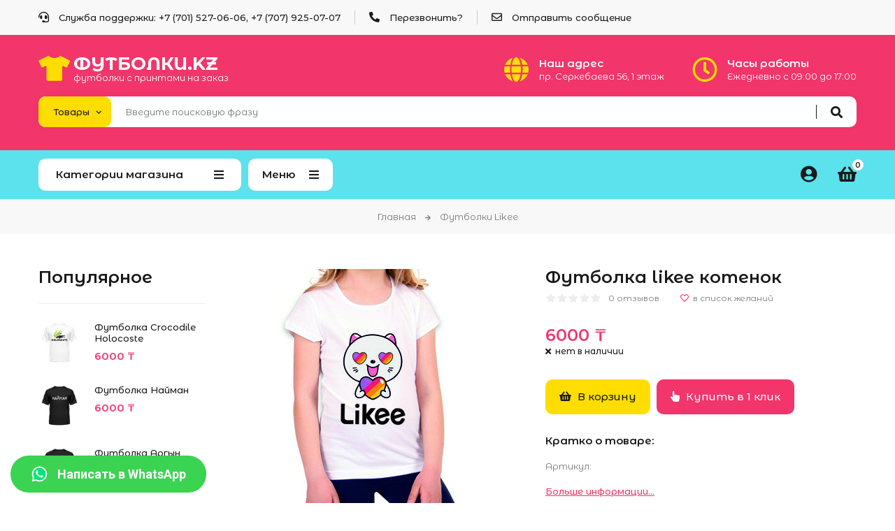

--- FILE ---
content_type: text/html; charset=UTF-8
request_url: https://footbolki.kz/shop/1837/comm/futbolka-kotenok-lajki
body_size: 14833
content:
<!DOCTYPE html>
<html>
 <head>
 <meta charset="utf-8">
 <meta name="viewport" content="width=device-width, initial-scale=1, maximum-scale=1">
 
 <title>Футболка likee котенок с принтом цена 6000 тг купить в Интернет-магазине одежды ФУТБОЛКИ.KZ - № 1837</title>
 <meta name="keywords" lang="ru" content="Футболка likee котенок, купить, интернет магазин, футболки, майки, толстовки, одежда, аксессуары с принтами, ФУТБОЛКИ.KZ, № 1837" />
 <meta name="description" lang="ru" content="🔥Футболка likee котенок с принтом 👕 Цена 6000 тг в Алматы ❤ с доставкой по Казахстану. ➤ Футболки, майки, толстовки и другая одежда и аксессуары с принтами на ФУТБОЛКИ.KZ" />

 <link type="text/css" rel="stylesheet" href="/_st/my.css" />
 <link rel="stylesheet" href="/css/loader.css">
 
 <link href="https://fonts.googleapis.com/css?family=Montserrat+Alternates:400,400i,500,600,700&display=swap&subset=cyrillic-ext" rel="stylesheet">
 <link rel="stylesheet" href="/css/fontawesome.all.min.css">
 <link rel="stylesheet" href="/css/owl.carousel.css">
 <link rel="stylesheet" href="/css/theme.css">
 <link type="text/css" rel="stylesheet" href="/whatsapp.css">
 <script>var _ucoz_uriId="1837",_ucoz_pageId="entry",_ucoz_moduleId="shop",_ucoz_date="18.01.2026";</script>
 
	<link rel="stylesheet" href="/.s/src/base.min.css" />
	<link rel="stylesheet" href="/.s/src/layer7.min.css" />

	<script src="/.s/src/jquery-3.6.0.min.js"></script>
	
	<script src="/.s/src/uwnd.min.js"></script>
	<link rel="stylesheet" href="/.s/src/ulightbox/ulightbox.min.css" />
	<link rel="stylesheet" href="/.s/src/socCom.min.css" />
	<link rel="stylesheet" href="/.s/src/social.css" />
	<script src="/.s/src/ulightbox/ulightbox.min.js"></script>
	<script src="/.s/src/shop_utils.js"></script>
	<script src="/.s/src/socCom.min.js"></script>
	<script src="//sys000.ucoz.net/cgi/uutils.fcg?a=soc_comment_get_data&site=efootbolkikz"></script>
	<script>
/* --- UCOZ-JS-DATA --- */
window.uCoz = {"sh_curr_def":1,"uLightboxType":1,"module":"shop","country":"US","shop_price_f":["%01.f",""],"sh_curr":{"1":{"code":"KZT","disp":" ₸","rate":1,"dpos":0,"name":"Тенге","default":1}},"sign":{"7251":"Запрошенный контент не может быть загружен. Пожалуйста, попробуйте позже.","3255":"Сохранить","10075":"Обязательны для выбора","7252":"Предыдущий","7287":"Перейти на страницу с фотографией.","210178":"Замечания","5458":"Следующий","7253":"Начать слайд-шоу","3238":"Опции","7254":"Изменить размер","5255":"Помощник","3300":"Ошибка","3129":"Доступ запрещён. Истёк период сессии.","3125":"Закрыть"},"language":"ru","mf":"efootbolkikz","ssid":"175724617027464473135","shop_price_separator":"","ver":1,"site":{"host":"footbolkikz.ucoz.net","domain":"footbolki.kz","id":"efootbolkikz"},"sh_goods":{"1837":{"old_price":"0.00","price":"6000.00","imgs":["/_sh/18/1837m.jpg"]}},"layerType":7};
/* --- UCOZ-JS-CODE --- */

		function eRateEntry(select, id, a = 65, mod = 'shop', mark = +select.value, path = '', ajax, soc) {
			if (mod == 'shop') { path = `/${ id }/edit`; ajax = 2; }
			( !!select ? confirm(select.selectedOptions[0].textContent.trim() + '?') : true )
			&& _uPostForm('', { type:'POST', url:'/' + mod + path, data:{ a, id, mark, mod, ajax, ...soc } });
		}

		function updateRateControls(id, newRate) {
			let entryItem = self['entryID' + id] || self['comEnt' + id];
			let rateWrapper = entryItem.querySelector('.u-rate-wrapper');
			if (rateWrapper && newRate) rateWrapper.innerHTML = newRate;
			if (entryItem) entryItem.querySelectorAll('.u-rate-btn').forEach(btn => btn.remove())
		}
 function uSocialLogin(t) {
			var params = {"google":{"width":700,"height":600},"yandex":{"height":515,"width":870},"vkontakte":{"width":790,"height":400},"facebook":{"width":950,"height":520},"ok":{"height":390,"width":710}};
			var ref = escape(location.protocol + '//' + ('footbolki.kz' || location.hostname) + location.pathname + ((location.hash ? ( location.search ? location.search + '&' : '?' ) + 'rnd=' + Date.now() + location.hash : ( location.search || '' ))));
			window.open('/'+t+'?ref='+ref,'conwin','width='+params[t].width+',height='+params[t].height+',status=1,resizable=1,left='+parseInt((screen.availWidth/2)-(params[t].width/2))+',top='+parseInt((screen.availHeight/2)-(params[t].height/2)-20)+'screenX='+parseInt((screen.availWidth/2)-(params[t].width/2))+',screenY='+parseInt((screen.availHeight/2)-(params[t].height/2)-20));
			return false;
		}
		function TelegramAuth(user){
			user['a'] = 9; user['m'] = 'telegram';
			_uPostForm('', {type: 'POST', url: '/index/sub', data: user});
		}
$(function() {
		$('#fCode').on('keyup', function(event) {
			try {checkSecure(); } catch(e) {}
		});
	});
	
checkNumber_header = 'Замечания';
		checkNumber_err = 'Опции<ul>%err_msg%</ul>Обязательны для выбора';
function loginPopupForm(params = {}) { new _uWnd('LF', ' ', -250, -100, { closeonesc:1, resize:1 }, { url:'/index/40' + (params.urlParams ? '?'+params.urlParams : '') }) }
/* --- UCOZ-JS-END --- */
</script>

	<style>.UhideBlock{display:none; }</style><link rel="stylesheet" href="/_st/shop.css" /><script src="/.s/src/shop.js"></script><style>
				@font-face {
					font-family: "FontAwesome";
					font-style: normal;
					font-weight: normal;
					src: url("/.s/src/panel-v2/fonts/fontawesome-webfont.eot?#iefix&v=4.3.0") format("embedded-opentype"), url("/.s/src/panel-v2/fonts/fontawesome-webfont.woff2?v=4.3.0") format("woff2"), url("/.s/src/panel-v2/fonts/fontawesome-webfont.woff?v=4.3.0") format("woff"), url("/.s/src/panel-v2/fonts/fontawesome-webfont.ttf?v=4.3.0") format("truetype"), url("/.s/src/panel-v2/fonts/fontawesome-webfont.svg?v=4.3.0#fontawesomeregular") format("svg");
				}
			</style>
</head>
 <body id="body"> 

 <div id="wrapper">
 
 
 
 
 <!--U1AHEADER1Z--><div class="top-line">
 <div class="cnt clr">
 <ul class="top-list">
 <li><i class="fas fa-headset"></i> Служба поддержки: +7 (701) 527-06-06, +7 (707) 925-07-07</li>
 <li><i class="fas fa-phone-alt"></i> <a href="#call-back-form" class="ulightbox">Перезвонить?</a></li>
 <li><i class="far fa-envelope"></i> <a href="/index/0-3">Отправить сообщение</a></li>
 <li class="currency">
 
 </li>
 </ul> 
 </div>
</div>
<div class="top-open"><span class="fas fa-angle-down"></span></div>

<header class="header">
 <div class="cnt clr">
 
 <a class="logo" href="/">
 <i class="fas fa-tshirt"></i>
 <span class="logo-name">Футболки.kz</span>
 <span class="logo-slogan">футболки с принтами на заказ</span>
 </a>
 
 <ul class="header-list">
 <li>
 <i class="fas fa-globe"></i>
 <b>Наш адрес</b>
 <span>пр. Серкебаева 56, 1 этаж</span>
 </li>
 <li>
 <i class="far fa-clock"></i>
 <b>Часы работы</b>
 <span>Ежедневно с 09:00 до 17:00</span>
 </li>
 </ul>
 
 <div class="search">
 <select class="search-select">
 <option value="1" selected>Товары</option>
 <option value="2">Везде</option>
 </select>
 <form id="search-form" class="search-shop" onsubmit="this.sfSbm.disabled=true" method="post" action="/shop/search">
 <input type="text" class="search-keyword" name="query" placeholder="Введите поисковую фразу">
 <input type="submit" class="search-submit" name="sfSbm" value="&#xf002;" title="Искать">
 </form>
 <form id="search-form" class="search-all" onsubmit="this.sfSbm.disabled=true" method="get" action="/search">
 <input type="text" class="search-keyword" name="q" placeholder="Введите поисковую фразу">
 <input type="submit" class="search-submit" name="sfSbm" value="&#xf002;" title="Искать">
 </form>
 </div>
 
 </div>
</header>

<nav id="nav">
 <div class="cnt clr">
 
 
 <div class="shc">
 <a class="shc-button" href="javascript:void(0);">Категории магазина <i class="fas fa-bars"></i></a>
 <div class="shc-block">
 <ul class="cat-tree" style="padding-left:0!important; display:block;"><li id="cid-26">
						<i></i>
						<a id="lid-26" class="catref" href="/shop/luchshie-prodazhi">Лучшие продажи</a>&nbsp;<b>(7)</b>
					</li><li id="cid-117">
						<i></i>
						<a id="lid-117" class="catref" href="/shop/brawl-stars-bravl-stars">Brawl stars (Бравл старс)</a>&nbsp;<b>(22)</b>
					</li><li id="cid-126">
						<i></i>
						<a id="lid-126" class="catref" href="/shop/futbolki-vlad-a4">Футболки Влад А4</a>&nbsp;<b>(6)</b>
					</li><li id="cid-121">
						<i></i>
						<a id="lid-121" class="catref" href="/shop/kepki-bravl-stars">кепки Brawl stars (Бравл старс)</a>&nbsp;<b>(3)</b>
					</li><li id="cid-125">
						<i></i>
						<a id="lid-125" class="catref" href="/shop/futbolka-lol">Футболки с куклами Lol</a>&nbsp;<b>(4)</b>
					</li><li id="cid-120">
						<i></i>
						<a id="lid-120" class="catref" href="/shop/futbolki-likee">Футболки Likee</a>&nbsp;<b>(8)</b>
					</li><li id="cid-122">
						<i></i>
						<a id="lid-122" class="catref" href="/shop/kepka-lajki">Кепки Likee (Лайки)</a>
					</li><li id="cid-123">
						<i></i>
						<a id="lid-123" class="catref" href="/shop/tik-tok">Футболки Tik tok (Тик ток)</a>&nbsp;<b>(2)</b>
					</li><li id="cid-124">
						<i></i>
						<a id="lid-124" class="catref" href="/shop/kepka-tik-tok">Кепки Tik tok (Тик ток)</a>
					</li><li id="cid-119">
						<i></i>
						<a id="lid-119" class="catref" href="/shop/futbolki-so-lvami">Футболки со львами</a>&nbsp;<b>(9)</b>
					</li><li id="cid-118">
						<i></i>
						<a id="lid-118" class="catref" href="/shop/koronavirus">Коронавирус</a>
					</li><li id="cid-116">
						<i></i>
						<a id="lid-116" class="catref" href="/shop/svitshoty">Свитшоты</a>&nbsp;<b>(1)</b>
					</li><li id="cid-27">
							<input type="hidden" id="cid-p-27" value="1">
							<u class="plus" onclick="shopCatExpand(this,'efootbolkikzuShopC');"></u>
							<a id="lid-27" class="catref" href="/shop/prikolnye-nadpisi" ondblclick="return shopCatExpand($(this).prev(),'efootbolkikzuShopC')">Прикольные надписи</a>&nbsp;<b>(166)</b>
							<ul class="cat-tree"><li id="cid-46">
						<i></i>
						<a id="lid-46" class="catref" href="/shop/prikolnye-nadpisi/populjarnye-citaty">Популярные цитаты</a>&nbsp;<b>(42)</b>
					</li><li id="cid-52">
						<i></i>
						<a id="lid-52" class="catref" href="/shop/prikolnye-nadpisi/ja-ljublju">Я люблю</a>&nbsp;<b>(11)</b>
					</li><li id="cid-60">
						<i></i>
						<a id="lid-60" class="catref" href="/shop/prikolnye-nadpisi/matershinnye">Матершинные</a>&nbsp;<b>(28)</b>
					</li><li id="cid-61">
						<i></i>
						<a id="lid-61" class="catref" href="/shop/prikolnye-nadpisi/pafosnye">Пафосные</a>&nbsp;<b>(3)</b>
					</li><li id="cid-62">
						<i></i>
						<a id="lid-62" class="catref" href="/shop/prikolnye-nadpisi/pacanskie">Пацанские</a>&nbsp;<b>(4)</b>
					</li><li id="cid-63">
						<i></i>
						<a id="lid-63" class="catref" href="/shop/prikolnye-nadpisi/seks-i-ljubov">Секс и любовь</a>&nbsp;<b>(5)</b>
					</li><li id="cid-64">
						<i></i>
						<a id="lid-64" class="catref" href="/shop/prikolnye-nadpisi/muzhchiny">Мужчины</a>&nbsp;<b>(1)</b>
					</li><li id="cid-65">
						<i></i>
						<a id="lid-65" class="catref" href="/shop/prikolnye-nadpisi/o-zhizni">О жизни</a>&nbsp;<b>(8)</b>
					</li><li id="cid-67">
						<i></i>
						<a id="lid-67" class="catref" href="/shop/prikolnye-nadpisi/nastroenie">Настроение</a>
					</li><li id="cid-68">
						<i></i>
						<a id="lid-68" class="catref" href="/shop/prikolnye-nadpisi/zdorove">Здоровье</a>&nbsp;<b>(1)</b>
					</li><li id="cid-85">
						<i></i>
						<a id="lid-85" class="catref" href="/shop/prikolnye-nadpisi/goroda">Города</a>
					</li><li id="cid-86">
						<i></i>
						<a id="lid-86" class="catref" href="/shop/prikolnye-nadpisi/populjarnye-citaty-1">Популярные цитаты</a>&nbsp;<b>(1)</b>
					</li><li id="cid-87">
						<i></i>
						<a id="lid-87" class="catref" href="/shop/prikolnye-nadpisi/rabota">Работа</a>
					</li><li id="cid-89">
						<i></i>
						<a id="lid-89" class="catref" href="/shop/prikolnye-nadpisi/stal-muzhchinoj">Стал мужчиной</a>
					</li><li id="cid-90">
						<i></i>
						<a id="lid-90" class="catref" href="/shop/prikolnye-nadpisi/drugie">Другие</a>&nbsp;<b>(2)</b>
					</li><li id="cid-95">
						<i></i>
						<a id="lid-95" class="catref" href="/shop/prikolnye-nadpisi/konec-sveta">Конец света</a>&nbsp;<b>(1)</b>
					</li><li id="cid-96">
						<i></i>
						<a id="lid-96" class="catref" href="/shop/prikolnye-nadpisi/na-zemle">На Земле</a>&nbsp;<b>(30)</b>
					</li><li id="cid-97">
						<i></i>
						<a id="lid-97" class="catref" href="/shop/prikolnye-nadpisi/keep-calm">Keep calm</a>
					</li><li id="cid-98">
						<i></i>
						<a id="lid-98" class="catref" href="/shop/prikolnye-nadpisi/samye">Самые</a>
					</li></ul></li><li id="cid-29">
						<i></i>
						<a id="lid-29" class="catref" href="/shop/parnye-dlja-dvoikh">Парные, для двоих</a>&nbsp;<b>(123)</b>
					</li><li id="cid-30">
							<input type="hidden" id="cid-p-30" value="1">
							<u class="plus" onclick="shopCatExpand(this,'efootbolkikzuShopC');"></u>
							<a id="lid-30" class="catref" href="/shop/ljubov-i-svadba" ondblclick="return shopCatExpand($(this).prev(),'efootbolkikzuShopC')">Любовь и Свадьба</a>&nbsp;<b>(61)</b>
							<ul class="cat-tree"><li id="cid-106">
						<i></i>
						<a id="lid-106" class="catref" href="/shop/ljubov-i-svadba/devichnik-i-malchishnik">Девичник и мальчишник</a>
					</li><li id="cid-107">
						<i></i>
						<a id="lid-107" class="catref" href="/shop/ljubov-i-svadba/molodozheny">Молодожены</a>
					</li></ul></li><li id="cid-31">
						<i></i>
						<a id="lid-31" class="catref" href="/shop/rnb-klubnye-dj">RnB, Клубные, DJ</a>&nbsp;<b>(39)</b>
					</li><li id="cid-32">
						<i></i>
						<a id="lid-32" class="catref" href="/shop/sport">Спорт</a>&nbsp;<b>(87)</b>
					</li><li id="cid-33">
							<input type="hidden" id="cid-p-33" value="1">
							<u class="plus" onclick="shopCatExpand(this,'efootbolkikzuShopC');"></u>
							<a id="lid-33" class="catref" href="/shop/devushkam" ondblclick="return shopCatExpand($(this).prev(),'efootbolkikzuShopC')">Девушкам</a>&nbsp;<b>(153)</b>
							<ul class="cat-tree"><li id="cid-70">
						<i></i>
						<a id="lid-70" class="catref" href="/shop/devushkam/pafosnye">Пафосные</a>&nbsp;<b>(39)</b>
					</li><li id="cid-71">
						<i></i>
						<a id="lid-71" class="catref" href="/shop/devushkam/angely-i-demony">Ангелы и демоны</a>&nbsp;<b>(2)</b>
					</li><li id="cid-72">
						<i></i>
						<a id="lid-72" class="catref" href="/shop/devushkam/blondinki-i-brjunetki">Блондинки и брюнетки</a>&nbsp;<b>(2)</b>
					</li><li id="cid-73">
						<i></i>
						<a id="lid-73" class="catref" href="/shop/devushkam/cvetochki-i-babochki">Цветочки и бабочки</a>&nbsp;<b>(1)</b>
					</li><li id="cid-74">
						<i></i>
						<a id="lid-74" class="catref" href="/shop/devushkam/pokhudej">Похудей</a>&nbsp;<b>(1)</b>
					</li><li id="cid-75">
						<i></i>
						<a id="lid-75" class="catref" href="/shop/devushkam/prikolnye">Прикольные</a>&nbsp;<b>(27)</b>
					</li><li id="cid-76">
						<i></i>
						<a id="lid-76" class="catref" href="/shop/devushkam/milye-sozdanija">Милые создания</a>&nbsp;<b>(33)</b>
					</li></ul></li><li id="cid-34">
						<i></i>
						<a id="lid-34" class="catref" href="/shop/ljubov">Любовь</a>&nbsp;<b>(29)</b>
					</li><li id="cid-35">
						<i></i>
						<a id="lid-35" class="catref" href="/shop/kino-multfilmy-i-tv">Кино, мультфильмы и ТВ</a>&nbsp;<b>(30)</b>
					</li><li id="cid-36">
						<i></i>
						<a id="lid-36" class="catref" href="/shop/internet-prikoly">Хайп и Интернет приколы :)</a>&nbsp;<b>(64)</b>
					</li><li id="cid-37">
						<i></i>
						<a id="lid-37" class="catref" href="/shop/poker">Покер</a>&nbsp;<b>(4)</b>
					</li><li id="cid-38">
							<input type="hidden" id="cid-p-38" value="1">
							<u class="plus" onclick="shopCatExpand(this,'efootbolkikzuShopC');"></u>
							<a id="lid-38" class="catref" href="/shop/avtomobilnye" ondblclick="return shopCatExpand($(this).prev(),'efootbolkikzuShopC')">Автомобильные</a>&nbsp;<b>(66)</b>
							<ul class="cat-tree"><li id="cid-55">
						<i></i>
						<a id="lid-55" class="catref" href="/shop/avtomobilnye/avtobrendy">Автобренды</a>&nbsp;<b>(23)</b>
					</li><li id="cid-56">
						<i></i>
						<a id="lid-56" class="catref" href="/shop/avtomobilnye/motocikly">Мотоциклы</a>&nbsp;<b>(3)</b>
					</li><li id="cid-57">
						<i></i>
						<a id="lid-57" class="catref" href="/shop/avtomobilnye/avtotjuning">Автотюнинг</a>&nbsp;<b>(2)</b>
					</li><li id="cid-58">
						<i></i>
						<a id="lid-58" class="catref" href="/shop/avtomobilnye/prikolnye">Прикольные</a>&nbsp;<b>(12)</b>
					</li><li id="cid-59">
						<i></i>
						<a id="lid-59" class="catref" href="/shop/avtomobilnye/jdm-style">JDM Style</a>&nbsp;<b>(2)</b>
					</li></ul></li><li id="cid-39">
							<input type="hidden" id="cid-p-39" value="1">
							<u class="plus" onclick="shopCatExpand(this,'efootbolkikzuShopC');"></u>
							<a id="lid-39" class="catref" href="/shop/prazdniki" ondblclick="return shopCatExpand($(this).prev(),'efootbolkikzuShopC')">Праздники</a>&nbsp;<b>(133)</b>
							<ul class="cat-tree"><li id="cid-78">
						<i></i>
						<a id="lid-78" class="catref" href="/shop/prazdniki/novyj-god-2014">Новый год 2014</a>&nbsp;<b>(94)</b>
					</li><li id="cid-79">
						<i></i>
						<a id="lid-79" class="catref" href="/shop/prazdniki/khehllouin">Хэллоуин</a>&nbsp;<b>(15)</b>
					</li><li id="cid-80">
						<i></i>
						<a id="lid-80" class="catref" href="/shop/prazdniki/den-rozhdenija">День рождения</a>
					</li><li id="cid-81">
						<i></i>
						<a id="lid-81" class="catref" href="/shop/prazdniki/svadba">Свадьба</a>
					</li><li id="cid-83">
						<i></i>
						<a id="lid-83" class="catref" href="/shop/prazdniki/8-marta">8 марта</a>&nbsp;<b>(12)</b>
					</li><li id="cid-84">
						<i></i>
						<a id="lid-84" class="catref" href="/shop/prazdniki/9-maja">9 мая</a>
					</li></ul></li><li id="cid-40">
						<i></i>
						<a id="lid-40" class="catref" href="/shop/igry">Игры</a>&nbsp;<b>(32)</b>
					</li><li id="cid-41">
							<input type="hidden" id="cid-p-41" value="1">
							<u class="plus" onclick="shopCatExpand(this,'efootbolkikzuShopC');"></u>
							<a id="lid-41" class="catref" href="/shop/studencheskie" ondblclick="return shopCatExpand($(this).prev(),'efootbolkikzuShopC')">Студенческие</a>&nbsp;<b>(29)</b>
							<ul class="cat-tree"><li id="cid-49">
						<i></i>
						<a id="lid-49" class="catref" href="/shop/studencheskie/universitetskie">Университетские</a>&nbsp;<b>(5)</b>
					</li></ul></li><li id="cid-42">
						<i></i>
						<a id="lid-42" class="catref" href="/shop/silovye-struktury">Силовые структуры</a>&nbsp;<b>(29)</b>
					</li><li id="cid-43">
						<i></i>
						<a id="lid-43" class="catref" href="/shop/adminskie">Админские</a>&nbsp;<b>(19)</b>
					</li><li id="cid-44">
						<i></i>
						<a id="lid-44" class="catref" href="/shop/antibrend">Антибренд</a>&nbsp;<b>(61)</b>
					</li><li id="cid-45">
						<i></i>
						<a id="lid-45" class="catref" href="/shop/turisticheskie">Туристические</a>&nbsp;<b>(25)</b>
					</li><li id="cid-47">
						<i></i>
						<a id="lid-47" class="catref" href="/shop/okhota-i-rybalka">Охота и рыбалка</a>&nbsp;<b>(9)</b>
					</li><li id="cid-50">
						<i></i>
						<a id="lid-50" class="catref" href="/shop/futbolki-polo">Футболки Polo</a>&nbsp;<b>(27)</b>
					</li><li id="cid-51">
						<i></i>
						<a id="lid-51" class="catref" href="/shop/tolstovki">Толстовки</a>&nbsp;<b>(77)</b>
					</li><li id="cid-53">
							<input type="hidden" id="cid-p-53" value="1">
							<u class="plus" onclick="shopCatExpand(this,'efootbolkikzuShopC');"></u>
							<a id="lid-53" class="catref" href="/shop/muzyka" ondblclick="return shopCatExpand($(this).prev(),'efootbolkikzuShopC')">Музыка</a>&nbsp;<b>(102)</b>
							<ul class="cat-tree"><li id="cid-48">
						<i></i>
						<a id="lid-48" class="catref" href="/shop/muzyka/rap">Rap</a>&nbsp;<b>(43)</b>
					</li><li id="cid-113">
						<i></i>
						<a id="lid-113" class="catref" href="/shop/muzyka/rok">Рок</a>&nbsp;<b>(17)</b>
					</li></ul></li><li id="cid-54">
						<i></i>
						<a id="lid-54" class="catref" href="/shop/i-love-kz">I love KZ</a>&nbsp;<b>(24)</b>
					</li><li id="cid-66">
						<i></i>
						<a id="lid-66" class="catref" href="/shop/cari-i-bogini">Цари и богини</a>&nbsp;<b>(10)</b>
					</li><li id="cid-69">
							<input type="hidden" id="cid-p-69" value="1">
							<u class="plus" onclick="shopCatExpand(this,'efootbolkikzuShopC');"></u>
							<a id="lid-69" class="catref" href="/shop/futbolki-s-imenami" ondblclick="return shopCatExpand($(this).prev(),'efootbolkikzuShopC')">Футболки с именами</a>&nbsp;<b>(105)</b>
							<ul class="cat-tree"><li id="cid-91">
						<i></i>
						<a id="lid-91" class="catref" href="/shop/futbolki-s-imenami/plokhogo-cheloveka">Плохого человека</a>&nbsp;<b>(31)</b>
					</li><li id="cid-92">
						<i></i>
						<a id="lid-92" class="catref" href="/shop/futbolki-s-imenami/imena-ljubimykh-devushek">Имена любимых девушек</a>&nbsp;<b>(23)</b>
					</li><li id="cid-93">
						<i></i>
						<a id="lid-93" class="catref" href="/shop/futbolki-s-imenami/imena-ljubimykh-parnej">Имена любимых парней</a>
					</li><li id="cid-112">
						<i></i>
						<a id="lid-112" class="catref" href="/shop/futbolki-s-imenami/vsegda-prav">Всегда прав</a>&nbsp;<b>(51)</b>
					</li></ul></li><li id="cid-77">
						<i></i>
						<a id="lid-77" class="catref" href="/shop/den-svjatogo-valentina">День Святого Валентина</a>&nbsp;<b>(35)</b>
					</li><li id="cid-82">
						<i></i>
						<a id="lid-82" class="catref" href="/shop/23-fevralja">23 Февраля</a>&nbsp;<b>(58)</b>
					</li><li id="cid-88">
						<i></i>
						<a id="lid-88" class="catref" href="/shop/socialnye-seti">Социальные сети</a>
					</li><li id="cid-99">
							<input type="hidden" id="cid-p-99" value="1">
							<u class="plus" onclick="shopCatExpand(this,'efootbolkikzuShopC');"></u>
							<a id="lid-99" class="catref" href="/shop/podarki-rodstvennikam" ondblclick="return shopCatExpand($(this).prev(),'efootbolkikzuShopC')">Подарки родственникам</a>&nbsp;<b>(35)</b>
							<ul class="cat-tree"><li id="cid-101">
						<i></i>
						<a id="lid-101" class="catref" href="/shop/podarki-rodstvennikam/babushki-i-dedushki">Бабушки и дедушки</a>&nbsp;<b>(1)</b>
					</li><li id="cid-102">
						<i></i>
						<a id="lid-102" class="catref" href="/shop/podarki-rodstvennikam/luchshie-mamy-i-papy">Лучшие мамы и папы</a>&nbsp;<b>(7)</b>
					</li><li id="cid-103">
						<i></i>
						<a id="lid-103" class="catref" href="/shop/podarki-rodstvennikam/muzh-i-zhena">Муж и жена</a>&nbsp;<b>(4)</b>
					</li><li id="cid-104">
						<i></i>
						<a id="lid-104" class="catref" href="/shop/podarki-rodstvennikam/babushki-i-dedushki-1">Бабушки и дедушки</a>
					</li><li id="cid-105">
						<i></i>
						<a id="lid-105" class="catref" href="/shop/podarki-rodstvennikam/teti-i-djadi">Тети и дяди</a>&nbsp;<b>(1)</b>
					</li><li id="cid-108">
						<i></i>
						<a id="lid-108" class="catref" href="/shop/podarki-rodstvennikam/sestrenki-i-bratishki">Сестренки и братишки</a>&nbsp;<b>(2)</b>
					</li><li id="cid-109">
						<i></i>
						<a id="lid-109" class="catref" href="/shop/podarki-rodstvennikam/krestnye-i-plemjannicy">Крестные и племянницы</a>&nbsp;<b>(3)</b>
					</li><li id="cid-110">
						<i></i>
						<a id="lid-110" class="catref" href="/shop/podarki-rodstvennikam/teshhi-i-svekry">Тещи и свекры</a>&nbsp;<b>(3)</b>
					</li><li id="cid-111">
						<i></i>
						<a id="lid-111" class="catref" href="/shop/podarki-rodstvennikam/detki">Детки</a>&nbsp;<b>(1)</b>
					</li></ul></li><li id="cid-100">
						<i></i>
						<a id="lid-100" class="catref" href="/shop/swag">Swag</a>&nbsp;<b>(72)</b>
					</li><li id="cid-114">
						<i></i>
						<a id="lid-114" class="catref" href="/shop/idealnoe-telo">Идеальное тело</a>&nbsp;<b>(1)</b>
					</li></ul>
 <a href="javascript:void(0)" class="shc-more"><i class="fas fa-plus"></i> Все категории</a>
 </div>
 </div>
 
 
 <div class="menu-icon">Меню<i class="fas fa-bars"></i></div>
 
 <div id="menu">
 <!-- <sblock_nmenu> -->
 <!-- <bc> --><div id="uNMenuDiv1" class="uMenuV"><ul class="uMenuRoot">
<li><a class="menu-home-page " href="/" ><span>Главная</span></a></li>
<li><a class="menu-hint2 " href="/shop/all" ><span>Каталог</span></a></li>
<li><a  href="/index/0-2" ><span>О магазине</span></a></li>
<li><a  href="/blog" ><span>Блог</span></a></li>
<li><a  href="/index/0-3" ><span>Контакты</span></a></li></ul></div><!-- </bc> -->
 <!-- </sblock_nmenu> -->
 </div>
 
 <div id="shop-basket"><div class="shop-basket-icon" title="Открыть корзину">
 <i class="fas fa-shopping-basket"></i>
 <span>0</span>
</div>
<div class="basket-body">
 <ul class="basket-goods">
 
 </ul>
 <div class="basket-amount">Итого: <span>0</span></div>
 <div class="basket-buttons">
 <a class="button medium color basket-checkout" href="/shop/checkout">Оформить →</a>
 <a class="button medium color2 basket-remove" href="javascript:void(0)" rel="nofollow" onclick="return clearBasket();">Очистить</a>
 </div>
</div>

<script><!--
 var lock_buttons = 0;
 
 function clearBasket(){
 if(lock_buttons) return false; else lock_buttons = 1;
 var el = $('#shop-basket');
 if(el.length){ var g=document.createElement("div"); $(g).addClass('myWinGrid').attr("id",'shop-basket-fade').css({"left":"0","top":"0","position":"absolute","border":"#CCCCCC 1px solid","width":$(el).width()+'px',"height":$(el).height()+'px',"z-index":5}).hide().on('mousedown', function(e){e.stopPropagation();e.preventDefault();_uWnd.globalmousedown();}).html('<div class="myWinLoad" style="margin:5px;"></div>'); $(el).append(g); $(g).show(); }
 _uPostForm('',{type:'POST',url:'/shop/basket',data:{'mode':'clear'}});
 ga_event('basket_clear');
 return false;
 }
 
 function removeBasket(id){
 if(lock_buttons) return false; else lock_buttons = 1;
 $('#basket-item-'+id+' .sb-func').removeClass('remove').addClass('myWinLoadS').attr('title','');
 _uPostForm('',{type:'POST',url:'/shop/basket',data:{'mode':'del', 'id':id}});
 return false;
 }
 
 function add2Basket(id, pref){
 if(lock_buttons) return false; else lock_buttons = 1;
 var opt = [], err_msg = '', err_msgs = [], radio_options = {}, el_id = {};
 $('#b'+pref+'-'+id+'-basket').attr('disabled','disabled');
 $('#'+pref+'-'+id+'-basket').removeClass('done').removeClass('err').removeClass('add').addClass('wait').attr('title','');
 $('#'+pref+'-'+id+'-options-selectors').find('select, input').each(function(){
 switch (this.type) {
 case 'radio':
 el_id = this.id.split('-');
 ((typeof (radio_options[el_id[3]]) == 'undefined') && (radio_options[el_id[3]] = { 'val': - 1, 'id': this.id }));
 (this.checked && (radio_options[el_id[3]]['val'] = this.value));
 break;
 case 'checkbox':
 if (this.checked && (this.value !== '')) {
 if(this.value !== ''){
 opt.push(this.id.split('-')[3]+'-'+this.value);
 } else {
 err_msgs.push({'id':this.id.split('-')[3], 'msg':'<li>'+$(this).parent().parent().find('span.opt').html().replace(':', '')+'</li>'});
 }
 }
 break;
 default:
 if (this.value !== '') {
 opt.push(this.id.split('-')[3]+'-'+this.value);
 } else {
 err_msgs.push({'id':this.id.split('-')[3], 'msg':'<li>'+$(this).parent().parent().find('span.opt').html().replace(':', '')+'</li>'});
 }
 }
 });
 for(i in radio_options){
 if(radio_options[i]['val'] != -1){
 opt.push(radio_options[i]['id'].split('-')[3]+'-'+radio_options[i]['val']);
 }else{
 err_msgs.push({'id':radio_options[i]['id'].split('-')[3], 'msg':'<li>'+$('#'+radio_options[i]['id']).parent().parent().parent().find('span.opt').html().replace(':', '')+'</li>'});
 }
 }
 
 err_msgs.sort(function(a, b){ return ((a['id'] > b['id']) ? 1 : -1); });
 for (var i=0; i<err_msgs.length; i++) { err_msg += err_msgs[i]['msg']; }
 
 if(err_msg == ''){
 _uPostForm('',{type:'POST',url:'/shop/basket',data:{'mode':'add', 'id':id, 'pref':pref, 'opt':opt.join(':'), 'cnt':$('#q'+pref+'-'+id+'-basket').val()}});
 ga_event('basket_add');
 }else{
 lock_buttons = 0;
 shop_alert('<div class="MyWinError">Опции<ul>'+err_msg+'</ul>обязательны для выбора</div>','Замечания','warning',350,100,{tm:8000,align:'left',icon:'/.s/img/icon/warning.png', 'onclose': function(){ $('#b'+pref+'-'+id+'-basket').removeAttr('disabled'); $('#'+pref+'-'+id+'-basket').removeClass('wait').addClass('add'); }});
 }
 return false;
 }
 
 function buyNow(id, pref){
 if(lock_buttons) return false; else lock_buttons = 1;
 var opt = [], err_msg = '', err_msgs = [], radio_options = {}, el_id = {};
 $('#b'+pref+'-'+id+'-buynow').attr('disabled', 'disabled');
 $('#'+pref+'-'+id+'-buynow').removeClass('done').removeClass('err').removeClass('now').addClass('wait').attr('title','');
 $('#'+pref+'-'+id+'-options-selectors').find('select, input').each(function(){
 switch (this.type) {
 case 'radio':
 el_id = this.id.split('-');
 ((typeof (radio_options[el_id[3]]) == 'undefined') && (radio_options[el_id[3]] = { 'val': - 1, 'id': this.id }));
 (this.checked && (radio_options[el_id[3]]['val'] = this.value));
 break;
 case 'checkbox':
 if (this.checked && (this.value !== '')) {
 if(this.value !== ''){
 opt.push(this.id.split('-')[3]+'-'+this.value);
 } else {
 err_msgs.push({'id':this.id.split('-')[3], 'msg':'<li>'+$(this).parent().parent().find('span.opt').html().replace(':', '')+'</li>'});
 }
 }
 break;
 default:
 if (this.value !== '') {
 opt.push(this.id.split('-')[3]+'-'+this.value);
 } else {
 err_msgs.push({'id':this.id.split('-')[3], 'msg':'<li>'+$(this).parent().parent().find('span.opt').html().replace(':', '')+'</li>'});
 }
 }
 });
 for(i in radio_options){
 if(radio_options[i]['val'] != -1){
 opt.push(radio_options[i]['id'].split('-')[3]+'-'+radio_options[i]['val']);
 }else{
 err_msgs.push({'id':radio_options[i]['id'].split('-')[3], 'msg':'<li>'+$('#'+radio_options[i]['id']).parent().parent().parent().find('span.opt').html().replace(':', '')+'</li>'});
 }
 }
 
 err_msgs.sort(function(a, b){ return ((a['id'] > b['id']) ? 1 : -1); });
 for (var i=0; i<err_msgs.length; i++) { err_msg += err_msgs[i]['msg']; }
 
 if(err_msg == ''){
 _uPostForm('',{type:'POST',url:'/shop/basket',data:{'mode':'add', 'id':id, 'pref':pref, 'opt':opt.join(':'), 'cnt':$('#q'+pref+'-'+id+'-basket').val(), 'now':1}});
 ga_event('basket_buynow');
 }else{
 lock_buttons = 0;
 shop_alert('<div class="MyWinError">Опции<ul>'+err_msg+'</ul>обязательны для выбора</div>','Замечания','warning',350,100,{tm:8000,align:'left',icon:'/.s/img/icon/warning.png', 'onclose': function(){ $('#b'+pref+'-'+id+'-buynow').removeAttr('disabled'); $('#'+pref+'-'+id+'-buynow').removeClass('wait').addClass('add'); }});
 }
 return false;
 }
 //-->
</script></div>
 
 <div class="user-links">
 <div class="user-icon" title="Мой профиль">
 <i class="fas fa-user-circle"></i>
 </div>
 <div class="user-body">
 <ul>
 
 <li><a href="javascript:;" rel="nofollow" onclick="loginPopupForm(); return false;">Войти на сайт</a></li>
 <li><a href="/register">Регистрация</a></li>
 
 <li><a href="/shop/wishlist">Список желаний</a></li>
 <li><a href="/shop/checkout">Ваша корзина</a></li> 
 </ul>
 </div>
 </div>
 
 </div>
</nav>
<div class="nav-bottom"></div>

<!-- обратный звонок -->
<div id="call-back-form"> 
 <h4>Обратный звонок</h4>
 <p>Оставьте номер своего телефона, и мы перезвоним вам в удобное для вас время</p><br> 
 
				<script>
					function _uploadCheck() {
						var w=_uWnd.all[this.upload_wnd];
						if (!w || w.state.destroyed) return;
						w._myuploadTimer=setTimeout("_uploadProgress('"+this.upload_id+"',"+this.upload_wnd+")",3000);
					}
					function _uploadProgress(upId,widx) {
						if (_uWnd.all[widx]) _uWnd.all[widx]._myuploadTimer=null;
						var o={upload_wnd:widx,upload_id:upId,dataType:'json',type:'GET',timeout:5000,cache:1,success:_uploadTick,error: function(a, b, c) { console.log('Test!', a, '-', b, '-', c); }};
						try {
							_uAjaxRequest("/.uploadstatus?upsession="+upId,o);
						} catch(e) {
							_uploadCheck.call(o,null,'error');
						}
					}
					function _uploadTick(data,st) {
						var w=_uWnd.all[this.upload_wnd];
						if (!w || w.state.destroyed) return;
						if (data.state=='error') {
							if (data.status==413) _uWnd.alert('Суммарный размер файлов превышает допустимое значение 15 МБ','',{w:230,h:80,tm:3000});
							else _uWnd.alert('Ошибка соединения, попробуйте позже ('+data.status+')','',{w:230,h:80,tm:3000});
							w.close();
							sblmb4=0;
							return;
						} else if (data.state=='starting' && w._myuploadStarted) {
							_uWnd.alert('Ошибка соединения, попробуйте позже','',{w:230,h:80,tm:3000});
							w.close();
							return;
						} else if (data.state=='uploading' || data.state=='done') {
							var cents;
							if (data.state=='done' || data.size==0) {
								w.footer('');
							} else {
								cents=Math.floor(data.received/data.size*1000)/10;
								w.footer('<div style="border:1px solid;position:relative"><div class="myWinTD2" style="width:'+Math.floor(cents)+'%;height:20px"></div><div style="text-align:center;position:absolute;left:0;top:0;width:100%;height:20px;font-size:14px">'+cents+'% ('+Math.floor(data.received/1024)+' Kb)</div></div>');
							}
							w._myuploadStarted=1;
							if (data.state=='done') {
								sblmb4=0;
								return;
							}
						}
						_uploadCheck.call(this);
					}
					var sblmb4=0;

					function funnivXD( form, token = {} ) {
						var act='/mail/', upref='4obQS1VHum3', uploadId, wnd;
						try { var tr=checksubmit(); if (!tr){return false;} } catch(e) {}
						if (sblmb4==1) { return false; }
						sblmb4=1;
						window._uploadIdx = window._uploadIdx ? window._uploadIdx+1 : 1;
						uploadId = 'up' + window._uploadIdx + '_' + upref;

						form.action=act+'?upsession='+uploadId;

						wnd = new _uWnd(
							'sendMFe4',
							'Отправка сообщения',
							-350,
							-100,
							{
								footerh:25,
								footerc:' ',
								modal:1,
								closeonesc:1,
								resize:0,
								hidefooter:0,
								contentsizeprio:0,
								onbeforeclose:function(){},
								onclose:function(wnd) {
									if (wnd._myuploadTimer) clearTimeout(wnd._myuploadTimer);
									wnd._myuploadTimer=null;
								}
							},
							{ form, data:token }
						);

						wnd._myuploadStarted=0;
						_uploadCheck.call({upload_wnd:wnd.idx,upload_id:uploadId});

						return false
					}

					jQuery(function($) {
						if ($("input[id=policy]").length) {
							$('body').on("submit","form[name=mform]", function() {
								if (!$('input[id=policy]:checked').length) {
									$("input[id=policy]").next().css({"cssText":"color: red !important","text-decoration":"underline"});
									return false;
								} else {
									$("input[id=policy]").next().removeAttr('style');
								}
							});

							$('body').on("change","#policy", function() {
								$("input[id=policy]").next().removeAttr('style');
							});
						}
					});
				</script>
			<form method="post" name="mform" id="mffnivXD" class="mform-4" enctype="multipart/form-data" onsubmit="return funnivXD(this)" data-submitter="funnivXD">
				<input type="hidden" name="jkd498" value="1">
				<input type="hidden" name="jkd428" value="1">
				<table border="0" width="100%" id="table1" cellspacing="1" cellpadding="2">
<tr><td width="35%">E-mail отправителя <font color="red">*</font>:</td><td><input type="text" name="f1" size="30" style="width:95%;" maxlength="70"> </td></tr>
<tr><td>Тема письма:</td><td><input type="text" name="f2" size="30" style="width:95%;" maxlength="70"> </td></tr>
<tr><td>Текст сообщения <font color="red">*</font>:</td><td><textarea rows="7" name="f3" cols="30" style="width:95%;"></textarea> </td></tr>
<tr><td>Номер телефона <font color="red">*</font>:</td><td><input type="text" name="f4" size="30" style="width:95%;" maxlength="70"> </td></tr>
<tr><td colspan="2" align="center"><br /><input type="submit" value="Отправить сообщение"></td></tr>
</table>
				<input type="hidden" name="id" value="4" />
				<input type="hidden" name="a" value="1" />
				<input type="hidden" name="o" value="1" />
			</form>
</div><!--/U1AHEADER1Z-->
 
 
 
 
 <section class="path">
 <span itemscope itemtype="https://schema.org/BreadcrumbList"><span itemscope itemprop="itemListElement" itemtype="https://schema.org/ListItem">
					<a itemprop="item" href="http://footbolki.kz/">
						<span itemprop="name">Главная</span>
					</a>
					<meta itemprop="position" content="1">
				</span> <i class="fas fa-arrow-right"></i> <span itemscope itemprop="itemListElement" itemtype="https://schema.org/ListItem">
						<a itemprop="item" class="current" href="https://footbolki.kz/shop/futbolki-likee">
							<span itemprop="name">Футболки Likee</span>
						</a>
						<meta itemprop="position" content="2">
					</span></span>
 </section>
 
 
 
 <!-- <middle> -->
 <section class="middle section">
 <div class="cnt clr">
 
 <div id="content">
 <!-- <body> -->
 
 
 <div class="gp">
 <div class="gp-images">
 <script>
//['original_img_url','org_width','org_height','resized_img_url','res_width','res_height','img_alt','img_title']
var allEntImgs1837=[["/_sh/18/1837.jpg",0,0,"/_sh/18/1837m.jpg",385,385,null,null,null,null,null]]</script>
 <img class="big gphoto" src="/_sh/18/1837m.jpg" onclick="_bldCont1(1837, this.getAttribute('idx'));" id="ipreview" idx="0" title="Кликните для увеличения изображения">
 <span class="g-new" title="Новинка" data-date="11.06.2020">new</span>
 
 <div class="clr">
 
 
 
 
 
 
 
 
 
 </div>
 </div>
 <div class="gp-info">
 <h1 class="gp-name">Футболка likee котенок</h1>
 <div class="gp-top-rate">
 <span>
		<style type="text/css">
			.u-star-rating-16 { list-style:none; margin:0px; padding:0px; width:80px; height:16px; position:relative; background: url('/img/rate-s.png') top left repeat-x }
			.u-star-rating-16 li{ padding:0px; margin:0px; float:left }
			.u-star-rating-16 li a { display:block;width:16px;height: 16px;line-height:16px;text-decoration:none;text-indent:-9000px;z-index:20;position:absolute;padding: 0px;overflow:hidden }
			.u-star-rating-16 li a:hover { background: url('/img/rate-s.png') left center;z-index:2;left:0px;border:none }
			.u-star-rating-16 a.u-one-star { left:0px }
			.u-star-rating-16 a.u-one-star:hover { width:16px }
			.u-star-rating-16 a.u-two-stars { left:16px }
			.u-star-rating-16 a.u-two-stars:hover { width:32px }
			.u-star-rating-16 a.u-three-stars { left:32px }
			.u-star-rating-16 a.u-three-stars:hover { width:48px }
			.u-star-rating-16 a.u-four-stars { left:48px }
			.u-star-rating-16 a.u-four-stars:hover { width:64px }
			.u-star-rating-16 a.u-five-stars { left:64px }
			.u-star-rating-16 a.u-five-stars:hover { width:80px }
			.u-star-rating-16 li.u-current-rating { top:0 !important; left:0 !important;margin:0 !important;padding:0 !important;outline:none;background: url('/img/rate-s.png') left bottom;position: absolute;height:16px !important;line-height:16px !important;display:block;text-indent:-9000px;z-index:1 }
		</style><script>
			var usrarids = {};
			function ustarrating(id, mark) {
				if (!usrarids[id]) {
					usrarids[id] = 1;
					$(".u-star-li-"+id).hide();
					_uPostForm('', { type:'POST', url:`/shop/${ id }/edit`, data:{ a:65, id, mark, mod:'shop', ajax:'2' } })
				}
			}
		</script><ul id="uStarRating1837" class="uStarRating1837 u-star-rating-16" title="Рейтинг: 0.0/0">
			<li id="uCurStarRating1837" class="u-current-rating uCurStarRating1837" style="width:0%;"></li><li class="u-star-li-1837"><a href="javascript:;" onclick="ustarrating('1837', 1)" class="u-one-star">1</a></li>
				<li class="u-star-li-1837"><a href="javascript:;" onclick="ustarrating('1837', 2)" class="u-two-stars">2</a></li>
				<li class="u-star-li-1837"><a href="javascript:;" onclick="ustarrating('1837', 3)" class="u-three-stars">3</a></li>
				<li class="u-star-li-1837"><a href="javascript:;" onclick="ustarrating('1837', 4)" class="u-four-stars">4</a></li>
				<li class="u-star-li-1837"><a href="javascript:;" onclick="ustarrating('1837', 5)" class="u-five-stars">5</a></li></ul></span>
 <span><a href="#gp-rev-anchor">0 отзывов</a></span>
 <div id="id-1837-wish" class="wish wadd" onclick="wishlist(this);" title="Добавить в список желаний"></div>
 </div>
 <div class="gp-price">
 <span class="id-good-1837-price">6000 ₸</span> 
 </div>
 <div class="gp-stock">
 
 <div class="gp-stock out"><i class="fas fa-close"></i> нет в наличии</div>
 
 </div>
 
 <div class="gp-buttons">
 <a href="javascript:void(0)" class="button huge color" onclick="add2Basket('1837','id');"><span class="fas fa-shopping-basket"></span> В корзину</a>
 <a href="#one-click-form" class="ulightbox button huge color2"><span class="fas fa-hand-pointer"></span> Купить в 1 клик</a>
 
 </div>
 <div class="gp-brief">
 <h5>Кратко о товаре:</h5>
 <p>
 
 
 </p>
 <ul class="shop-options" id="id-47-options">
 
 
 <li><span class="opt">Артикул:</span> <span class="val art"> </span></li>
 <li><a href="#gp-more-info-anchor" class="gp-more-spec">Больше информации...</a></li>
 </ul>
 </div>
 </div> 
 </div>
 
 
 
 
 
 <h3 class="gp-title-1" id="gp-more-info-anchor">Описание</h3>
 <p>Описание товара отсутствует</p>
 
 
 
 
 
 <h3 class="gp-title-1" id="gp-rev-anchor">Отзывы и комментарии</h3>
 <div class="gp-rev-head">
 <a href="javascript:void(0)" class="gp-show-rev-form button huge color"><span class="far fa-comment-dots"></span> Написать озыв</a>
 </div>
 
 
 <div class="gp-rev-form">
 
 <div align="center" class="commReg"><h5>Добавлять отзывы могут только зарегистрированные пользователи.</h5>
 <a href="/register" class="button medium color">Регистрация</a>
 &nbsp;
 <a href="javascript:;" rel="nofollow" onclick="loginPopupForm(); return false;" class="button medium color2">Вход</a></div>
 
 </div>
 
 
 <div class="gp-rev-no-comments">Отзывов еще нет, ваш может стать первым.</div>
 
 
 
 
 
 
 
 <!-- </body> -->
 </div>
 
 
 
 
 
 <aside id="sidebar">
 
 <!--U1CATEGORIES1Z--><!--/U1CATEGORIES1Z-->
 
 
 
 <!--U1CLEFTER1Z--><!-- <block1> -->

<div class="block">
 <div class="block-title"><!-- <bt> -->Популярное<!-- </bt> --></div>
 <div class="block-body">
 <!-- <bc> --><div class="lpop">  <img src="/_sh/5/599s.jpg" alt="">  <a class="lpop-name" href="/shop/599/desc/futbolka-crocodile-holocoste">Футболка Crocodile Holocoste</a>  <div class="lpop-price"><span class="inf5-good-599-price">6000 ₸</span> </div> </div><div class="lpop">  <img src="/_sh/3/391s.jpg" alt="">  <a class="lpop-name" href="/shop/391/desc/futbolka-najman">Футболка Найман</a>  <div class="lpop-price"><span class="inf5-good-391-price">6000 ₸</span> </div> </div><div class="lpop">  <img src="/_sh/3/388s.jpg" alt="">  <a class="lpop-name" href="/shop/388/desc/futbolka-argyn">Футболка Аргын</a>  <div class="lpop-price"><span class="inf5-good-388-price">6000 ₸</span> </div> </div><div class="lpop">  <img src="/_sh/15/1554s.jpg" alt="">  <a class="lpop-name" href="/shop/1554/desc/futbolka-region-14">Футболка Регион 14</a>  <div class="lpop-price"><span class="inf5-good-1554-price">6000 ₸</span> </div> </div><script> 			if ( typeof(uCoz) != 'object' ) { 				window.uCoz = {"shop_price_separator":"","sh_curr_def":1,"shop_price_f":["%01.f",""],"sh_goods":{},"mf":"efootbolkikz","sh_curr":{"1":{"name":"Тенге","default":1,"disp":" ₸","dpos":0,"code":"KZT","rate":1}},"ver":1};  			} else { 				if ( typeof(uCoz.sh_goods) == 'undefined' ) { 					var shop_js_def = {"sh_curr_def":1,"shop_price_separator":"","ver":1,"sh_curr":{"1":{"name":"Тенге","default":1,"disp":" ₸","dpos":0,"code":"KZT","rate":1}},"sh_goods":{},"mf":"efootbolkikz","shop_price_f":["%01.f",""]}, i; 					for ( i in shop_js_def ) { 						if ( typeof(uCoz.i) == 'undefined' ) { 							window.uCoz[i] = shop_js_def[i] 						} 					} 				} 			}; 			uCoz.sh_goods[599] = {price:6000.00,old_price:0.00,imgs:["/_sh/5/599m.jpg"]};uCoz.sh_goods[391] = {price:6000.00,old_price:0.00,imgs:["/_sh/3/391m.jpg"]};uCoz.sh_goods[388] = {price:6000.00,old_price:0.00,imgs:["/_sh/3/388m.jpg"]};uCoz.sh_goods[1554] = {price:6000.00,old_price:0.00,imgs:["/_sh/15/1554m.jpg"]}; 		</script><script src="/.s/src/shop_utils.js"></script><!-- </bc> -->
 </div>
</div>

<!-- </block1> --><!--/U1CLEFTER1Z-->
 
 <!--U1LBANNER1Z--><div class="block">
 <div class="banner">
 <img src="/img/banner-8.jpg" alt="">
 <div class="lbanner-text">
 <b>Лушие продажи</b>
 <a href="/shop/luchshie-prodazhi" class="button big color3">Смотреть<i class="fas fa-arrow-right"></i></a>
 </div>
 </div>
 </div><!--/U1LBANNER1Z-->
 
 
 </aside>
 
 </div>
 </section>
 
 
 
 <!--U1BBANNER1Z--><section class="section">
 <div class="cnt clr">

 <!-- баннер -->
 <div class="banner">
 <img src="/img/banner-5.jpg" alt="">
 <div class="banner-text center-text">
 <div class="banner-text-1">Готовьтесь к обновлению вместе с нами!</div>
 <div class="banner-text-2">Одежда с авторским принтом</div>
 <a href="/shop/all" class="button big color">Посмотреть<i class="fas fa-arrow-right"></i></a>
 </div>
 </div>

 </div>
 </section><!--/U1BBANNER1Z-->
 
 
 
 <!--U1BFOOTER1Z--><!-- подвал -->
<footer id="footer">
 <div class="footer-body">
 <div class="cnt clr">
 <div class="col2">
 <div class="footer-logo">ФУТБОЛКИ.KZ</div>
 <div class="footer-phone">
 <span class="footer-phone-icon fas fa-headset"></span>
 <div class="footer-phone-text">
 Возникли вопросы? Звоните!<br>
 <b>+7 (701) 527-06-06, +7 (707) 925-07-07</b>
 </div>
 </div>
 <div class="footer-address">
 <b>Мы находимся тут</b><br>
 пр. Серкебаева 56, 1 этаж (угол Байкадамова)
 <br><br><b>infomayki@mail.ru</b>
 </div>
 <div class="footer-soc-links">
 <a target="_blank" href="https://www.instagram.com/mayki.kz/" class="footer-soc"><i class="fab fa-instagram"></i></a>
 <a target="_blank" href="https://www.instagram.com/mayki.print2/" class="footer-soc"><i class="fab fa-instagram"></i></a>
 <a href="#" class="footer-soc"><i class="fab fa-vk"></i></a>
 <a href="#" class="footer-soc"><i class="fab fa-odnoklassniki"></i></a>
 <a href="#" class="footer-soc"><i class="fab fa-facebook"></i></a>
 <a href="#" class="footer-soc"><i class="fab fa-twitter"></i></a>
 </div>
 </div>
 <div class="col2">
 <div class="oh">
 <div class="col2">
 <div class="footer-block">
 <h4>Информация</h4>
 <ul>
 <li><a href="/index/0-2"><i class="fas fa-angle-right"></i> Доставка и оплата</a></li>
 <li><a href="/index/0-2"><i class="fas fa-angle-right"></i> О магазине</a></li>
 <li><a href="/index/0-3"><i class="fas fa-angle-right"></i> Контакты</a></li>
 <li><a href="/shop/all"><i class="fas fa-angle-right"></i> Каталог</a></li>
 </ul>
 </div>
 </div>
 <div class="col2">
 <div class="footer-block">
 <h4>Мой аккаунт</h4>
 <ul>
 
 <li><a href="javascript:;" rel="nofollow" onclick="loginPopupForm(); return false;"><i class="fas fa-angle-right"></i> Войти на сайт</a></li>
 <li><a href="/register"><i class="fas fa-angle-right"></i> Регистрация</a></li>
 
 <li><a href="/shop/checkout"><i class="fas fa-angle-right"></i> Моя корзина</a></li>
 <li><a href="/shop/wishlist"><i class="fas fa-angle-right"></i> Список желаний</a></li>
 <li><a href="/shop/invoices"><i class="fas fa-angle-right"></i> Мои заказы</a></li> 
 </ul>
 </div>
 </div>
 </div>
 <img src="/img/payments.png" alt="">
 </div>
 </div>
 </div>
 <div class="footer-copyrights">
 <div class="cnt">
 <!-- <copy> -->ФУТБОЛКИ.KZ - футболки с принтами на заказ в Алматы &copy; 2026<!-- </copy> --> 
<!-- Yandex.Metrika counter -->
<script type="text/javascript">
    (function(m,e,t,r,i,k,a){
        m[i]=m[i]||function(){(m[i].a=m[i].a||[]).push(arguments)};
        m[i].l=1*new Date();
        for (var j = 0; j < document.scripts.length; j++) {if (document.scripts[j].src === r) { return; }}
        k=e.createElement(t),a=e.getElementsByTagName(t)[0],k.async=1,k.src=r,a.parentNode.insertBefore(k,a)
    })(window, document,'script','https://mc.yandex.ru/metrika/tag.js', 'ym');

    ym(103207591, 'init', {accurateTrackBounce:true, trackLinks:true, clickmap:true, params: {__ym: {isFromApi: 'yesIsFromApi'}}});
</script>
<noscript><div><img src="https://mc.yandex.ru/watch/103207591" style="position:absolute; left:-9999px;" alt="" /></div></noscript>
<!-- /Yandex.Metrika counter -->


 
 <br> <a href="https://mimak.kz/" title="Типография в алматы. Визитки, листовки, буклеты" target="_blank" > Мимак современная типография с опытом более 15 лет !</a> 
 
 
 
 <!-- WhatsApp -->
 <div id="to-whatsapp_wrapper" class="visible-xs">
 <a href="https://api.whatsapp.com/send?phone=77079250707&text=Здравствуйте! Хочу заказать футболку с надписью с сайта ФУТБОЛКИ.KZ">
 <i class="to-whatsapp-icon"></i>
 <p>Написать в WhatsApp</p>
 </a>
 </div>
 <!-- WhatsApp --> 
 
 
 </div>
 </div>
 </footer><!--/U1BFOOTER1Z-->
 
 
 
 
 
 </div>
 
 <div class="mobile-menu-container">
 <div class="mobile-menu-container-close"><span title="Закрыть"></span></div> 
 </div>
 
 <!-- форма купить в 1 клик -->
 <div id="one-click-form"> 
 <h4>Быстрый заказ</h4>
 <p>Оставьте номер своего телефона для быстрого оформления заказа</p><br> 
 
				<script>
					function _uploadCheck() {
						var w=_uWnd.all[this.upload_wnd];
						if (!w || w.state.destroyed) return;
						w._myuploadTimer=setTimeout("_uploadProgress('"+this.upload_id+"',"+this.upload_wnd+")",3000);
					}
					function _uploadProgress(upId,widx) {
						if (_uWnd.all[widx]) _uWnd.all[widx]._myuploadTimer=null;
						var o={upload_wnd:widx,upload_id:upId,dataType:'json',type:'GET',timeout:5000,cache:1,success:_uploadTick,error: function(a, b, c) { console.log('Test!', a, '-', b, '-', c); }};
						try {
							_uAjaxRequest("/.uploadstatus?upsession="+upId,o);
						} catch(e) {
							_uploadCheck.call(o,null,'error');
						}
					}
					function _uploadTick(data,st) {
						var w=_uWnd.all[this.upload_wnd];
						if (!w || w.state.destroyed) return;
						if (data.state=='error') {
							if (data.status==413) _uWnd.alert('Суммарный размер файлов превышает допустимое значение 15 МБ','',{w:230,h:80,tm:3000});
							else _uWnd.alert('Ошибка соединения, попробуйте позже ('+data.status+')','',{w:230,h:80,tm:3000});
							w.close();
							sblmb4=0;
							return;
						} else if (data.state=='starting' && w._myuploadStarted) {
							_uWnd.alert('Ошибка соединения, попробуйте позже','',{w:230,h:80,tm:3000});
							w.close();
							return;
						} else if (data.state=='uploading' || data.state=='done') {
							var cents;
							if (data.state=='done' || data.size==0) {
								w.footer('');
							} else {
								cents=Math.floor(data.received/data.size*1000)/10;
								w.footer('<div style="border:1px solid;position:relative"><div class="myWinTD2" style="width:'+Math.floor(cents)+'%;height:20px"></div><div style="text-align:center;position:absolute;left:0;top:0;width:100%;height:20px;font-size:14px">'+cents+'% ('+Math.floor(data.received/1024)+' Kb)</div></div>');
							}
							w._myuploadStarted=1;
							if (data.state=='done') {
								sblmb4=0;
								return;
							}
						}
						_uploadCheck.call(this);
					}
					var sblmb4=0;

					function funnivXD( form, token = {} ) {
						var act='/mail/', upref='4obQS1VHum3', uploadId, wnd;
						try { var tr=checksubmit(); if (!tr){return false;} } catch(e) {}
						if (sblmb4==1) { return false; }
						sblmb4=1;
						window._uploadIdx = window._uploadIdx ? window._uploadIdx+1 : 1;
						uploadId = 'up' + window._uploadIdx + '_' + upref;

						form.action=act+'?upsession='+uploadId;

						wnd = new _uWnd(
							'sendMFe4',
							'Отправка сообщения',
							-350,
							-100,
							{
								footerh:25,
								footerc:' ',
								modal:1,
								closeonesc:1,
								resize:0,
								hidefooter:0,
								contentsizeprio:0,
								onbeforeclose:function(){},
								onclose:function(wnd) {
									if (wnd._myuploadTimer) clearTimeout(wnd._myuploadTimer);
									wnd._myuploadTimer=null;
								}
							},
							{ form, data:token }
						);

						wnd._myuploadStarted=0;
						_uploadCheck.call({upload_wnd:wnd.idx,upload_id:uploadId});

						return false
					}

					jQuery(function($) {
						if ($("input[id=policy]").length) {
							$('body').on("submit","form[name=mform]", function() {
								if (!$('input[id=policy]:checked').length) {
									$("input[id=policy]").next().css({"cssText":"color: red !important","text-decoration":"underline"});
									return false;
								} else {
									$("input[id=policy]").next().removeAttr('style');
								}
							});

							$('body').on("change","#policy", function() {
								$("input[id=policy]").next().removeAttr('style');
							});
						}
					});
				</script>
			<form method="post" name="mform" id="mffnivXD" class="mform-4" enctype="multipart/form-data" onsubmit="return funnivXD(this)" data-submitter="funnivXD">
				<input type="hidden" name="jkd498" value="1">
				<input type="hidden" name="jkd428" value="1">
				<table border="0" width="100%" id="table1" cellspacing="1" cellpadding="2">
<tr><td width="35%">E-mail отправителя <font color="red">*</font>:</td><td><input type="text" name="f1" size="30" style="width:95%;" maxlength="70"> </td></tr>
<tr><td>Тема письма:</td><td><input type="text" name="f2" size="30" style="width:95%;" maxlength="70"> </td></tr>
<tr><td>Текст сообщения <font color="red">*</font>:</td><td><textarea rows="7" name="f3" cols="30" style="width:95%;"></textarea> </td></tr>
<tr><td>Номер телефона <font color="red">*</font>:</td><td><input type="text" name="f4" size="30" style="width:95%;" maxlength="70"> </td></tr>
<tr><td colspan="2" align="center"><br /><input type="submit" value="Отправить сообщение"></td></tr>
</table>
				<input type="hidden" name="id" value="4" />
				<input type="hidden" name="a" value="1" />
				<input type="hidden" name="o" value="1" />
			</form>
 </div>
 <script>
 $(function() {
 $('.one-click-textarea-info').text('Название товара: Футболка likee котенок\nСсылка на товар: '+window.location.href);
 });
 </script>
 
 <!-- scripts -->
 <script src="/js/plugins.js"></script>
 <script src="/js/scripts.js"></script>
 
 </body>
</html>
<!-- 0.08591 (s727) -->

--- FILE ---
content_type: text/css
request_url: https://footbolki.kz/css/theme.css
body_size: 960
content:
/* цвет 1  ----------------------------------- */

::-webkit-scrollbar-thumb{background-color:#ffdd00}
::selection{background-color:#ffdd00}
.logo i,.header-list li i,.slide-text.left-text .slide-text-2,.mobile-menu-container .uMenuRoot li > a.uMenuItemA,.mobile-menu-container .uMenuRoot li.uWithSubmenu.uWithSubmenuActive > a,.er404 b{color:#ffdd00}
input[type="button"],input[type="submit"],input[type="reset"],button,.loader-body span,.button.color,.button.color2:hover,.button.color3:hover,span.slide-arrow,#go-top:hover,span.gcarouselarrow:hover,.swchItemA,.pgSwchA,.swchItemA1 .post-tags .eTag:hover,a#leftSwch:hover,a#rightSwch:hover,.faq-title:hover,a#leftSwch:hover,a#rightSwch:hover,.goods-view-mode > span.goods-view-mode-active:hover,.search-select,span.slide-arrow,.g-sale,.g-buttons .wish,.popular-goods .tabs-head > span:hover,.button.light:hover,a.footer-soc:hover,#shop-page-more button:hover,.block-body #flist-item-price button[onclick^="setPriceFilter"]:hover,.block .catsTd a:before,.post-tags .eTag{background-color:#ffdd00}
.photoActiveA img{border-color:#ffdd00}


/* цвет 2 ------------------------------------ */

.top-list li a:hover,.search .search-submit:hover,.shc-more,.slide-text-2,.icon-block-icon,.g-name a:hover,.g-price,.banner-text-2,.post-name a:hover,span.footer-phone-icon,.shop-page-descr a,.lpop-name:hover,.lpop-price,.gp-top-rate .wadd:before,.gp-top-rate .wdel:before,.gp-price,.gp-solds b,.gp-more-spec,.post-details span i,.contact-list li > i,.er404-title span,.er404 b:first-child{color:#f2356b}
input[type="button"]:hover,input[type="submit"]:hover,input[type="reset"]:hover,button:hover,.loader-body span:last-child,.button.color:hover,.button.color2,.header,.swchItem:hover,.pgSwch:hover,.swchItem1:hover,.post-tags .eTag:hover,span.slide-arrow:hover,.g-buttons .wish:hover,#go-top,.post-date,.mobile-menu-container-close span:hover:before,.mobile-menu-container-close span:hover:after,.goods-view-mode > span:hover,.block-body #flist-item-price button[onclick^="setPriceFilter"],.block .catsTd a:hover:before,.swchItemA,.pgSwchA,.swchItemA1{background-color:#f2356b}
input[type="text"]:focus,input[type="password"]:focus,input[type="email"]:focus,input[type="tel"]:focus,input[type="url"]:focus,textarea:focus,input[type="checkbox"],.goods-view-mode > span:hover,.gp-options label input[type="radio"]:hover,.gp-options label input[type="radio"]:checked,ul.circle li:before{border-color:#f2356b}


/* цвет 3 ------------------------------------ */

.er404 b:last-child{color:#5ce2ec}
#nav,.button.color3,.g-new,.popular-goods .tabs-head > span.aTabsHeadSpanActive,#shop-page-more button,.info-section{background:#5ce2ec}

--- FILE ---
content_type: text/css
request_url: https://footbolki.kz/whatsapp.css
body_size: 640
content:
@import url('https://fonts.googleapis.com/css?family=Roboto:700&subset=cyrillic-ext');
 #to-whatsapp_wrapper {
     display: none;
     position: fixed;
     width: 100%;
     bottom: 0;
     left: 0;
     right: 0;
     z-index: 1000;
}
 #to-whatsapp_wrapper a {
     display: block;
     background-color: #3ad352;
     padding: 15px 5px;
     text-align: center;
     text-decoration: none;
     font-family: 'Roboto', sans-serif;
     font-weight: bold;
     font-size: 18px;
     color: #fff;
     border-radius: 30px;
     width: 270px;
     margin: 15px;
}
 #to-whatsapp_wrapper i.to-whatsapp-icon {
     display: inline-block;
     vertical-align: middle;
     width: 23px;
     height: 23px;
     background: url('/whatsapp-logo.svg')no-repeat center left/auto 23px;
}
 #to-whatsapp_wrapper p {
     display: inline-block;
     vertical-align: middle;
     margin: 0;
     padding: 0;
     margin: 0 0 0 10px;
     color: #fff;
}
/* Small devices (tablets, 3768px and up) */
 @media (min-width: 3768px) {
     #to-whatsapp_wrapper {
         display: none;
    }
}
/* Small devices (tablets, 3768px and up) */
 @media (min-width: 3768px) {
     #to-whatsapp_wrapper {
         display: none;
    }
}
 @media (max-width: 3786px) {
     #to-whatsapp_wrapper {
         display: block;
    }
}
 @media (max-device-width: 3786px) {
     #to-whatsapp_wrapper {
         display: block;
    }
}
 #to-whatsapp_wrapper.close {
     position: fixed;
     width: 65px;
     bottom: 15px;
     left: auto;
     right: 15px;
     z-index: 1000;
}
 #to-whatsapp_wrapper.close a {
     position: relative;
     display: block;
     background-color: #2cb742;
     padding: 0;
     text-align: center;
     width: 65px;
     height: 65px;
     border-radius: 100%;
     text-decoration: none;
     font-family: 'Roboto',sans-serif;
     font-weight: bold;
     font-size: 18px;
     color: #fff;
}
 #to-whatsapp_wrapper.close a p {
     display: none;
}
 #to-whatsapp_wrapper.close i.to-whatsapp-icon {
     display: inline-block;
     vertical-align: middle;
     width: 32px;
     height: 62px;
     background: url(/whatsapp-logo.svg)no-repeat center left/auto 33px;
}
